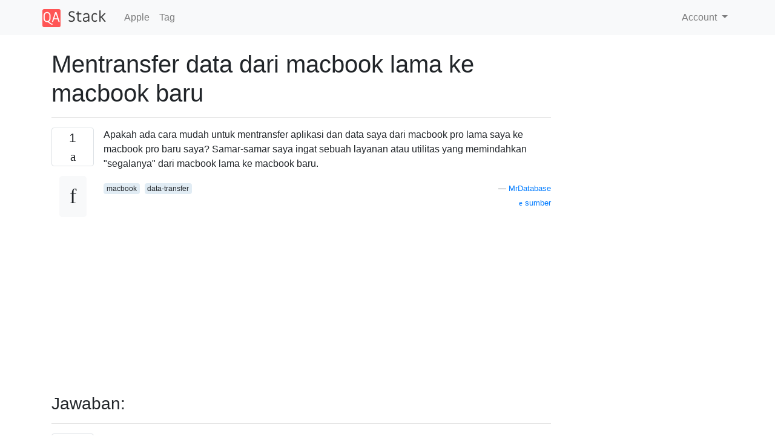

--- FILE ---
content_type: text/html; charset=utf-8
request_url: https://qastack.id/apple/10929/transferring-data-from-old-macbook-to-new-macbook
body_size: 13614
content:

<!doctype html>
<html lang="en">
<head>
  
  <!-- Global site tag (gtag.js) - Google Analytics -->
  <script async src="https://www.googletagmanager.com/gtag/js?id=UA-133560070-7"></script>
  <script>
    window.dataLayer = window.dataLayer || [];
    function gtag(){dataLayer.push(arguments);}
    gtag('js', new Date());
    gtag('config', 'UA-133560070-7');
  </script>
  

  <!-- Required meta tags -->
  <meta charset="utf-8">
  <meta name="viewport" content="width=device-width, initial-scale=1, shrink-to-fit=no">

  <link rel="stylesheet" href="https://qastack-assets.s3.eu-central-1.amazonaws.com/static/lib/bootstrap-4.4.1/css/bootstrap.min.css">
  <link rel="stylesheet" href="https://qastack-assets.s3.eu-central-1.amazonaws.com/static/css/custom.css" >
  <link rel="stylesheet" href="https://qastack-assets.s3.eu-central-1.amazonaws.com/static/icons/styles.css" >

  <title>Mentransfer data dari macbook lama ke macbook baru</title>
  
  <link rel="canonical" href="https://qastack.id/apple/10929/transferring-data-from-old-macbook-to-new-macbook" />
  <meta name="description" content="[Solusi ditemukan!] Anda mungkin berarti Asisten Migrasi ."/>


  <link rel="apple-touch-icon" sizes="180x180" href="https://qastack-assets.s3.eu-central-1.amazonaws.com/static/favicon/apple-touch-icon.png">
  <link rel="icon" type="image/png" sizes="32x32" href="https://qastack-assets.s3.eu-central-1.amazonaws.com/static/favicon/favicon-32x32.png">
  <link rel="icon" type="image/png" sizes="16x16" href="https://qastack-assets.s3.eu-central-1.amazonaws.com/static/favicon/favicon-16x16.png">
  <link rel="manifest" href="https://qastack-assets.s3.eu-central-1.amazonaws.com/static/favicon/site.webmanifest">

  <script>var useGDPR = false;</script>

  
  <script async src="https://pagead2.googlesyndication.com/pagead/js/adsbygoogle.js"></script>
  <script>
    if(useGDPR) {
        (adsbygoogle = window.adsbygoogle || []).pauseAdRequests = 1;
        
    }
    (adsbygoogle = window.adsbygoogle || []).push({
        google_ad_client: "ca-pub-0985488874840506",
        enable_page_level_ads: true
    });
  </script>
</head>
<body>
<nav class="navbar navbar-expand navbar-light bg-light">
  <div class="container">
    <a class="navbar-brand" href="/"><img src="https://qastack-assets.s3.eu-central-1.amazonaws.com/static/img/logo.png" height="30" alt="QA Stack"></a>
    <button class="navbar-toggler" type="button" data-toggle="collapse" data-target="#navbarSupportedContent"
            aria-controls="navbarSupportedContent" aria-expanded="false" aria-label="Toggle navigation">
      <span class="navbar-toggler-icon"></span>
    </button>

    <div class="collapse navbar-collapse" id="navbarSupportedContent">
      <ul class="navbar-nav mr-auto">
        
          <li class="nav-item">
            <a class="nav-link" href="/apple/">Apple</a>
          </li>
          <li class="nav-item">
            <a class="nav-link" href="/apple/tags/">Tag</a>
          </li>
        
      </ul>
      
      <ul class="navbar-nav">
        <li class="nav-item dropdown">
          
            <a class="nav-link dropdown-toggle" href="#" id="authDropdown" role="button" data-toggle="dropdown" aria-haspopup="true" aria-expanded="false">
              Account
            </a>
            <div class="dropdown-menu dropdown-menu-right" aria-labelledby="authDropdown">
              <a class="dropdown-item" href="/accounts/login/?next=/">Masuk</a>
              <a class="dropdown-item" href="/accounts/signup/?next=/apple/10929/transferring-data-from-old-macbook-to-new-macbook">Daftar</a>
            </div>
          
        </li>
      </ul>
    </div>
  </div>
</nav>
<section class="container mt-4">
  
  
  <div class="row">
    <div class="col-md-9">

      <h1 data-id="5cad3ea1b920a9a1472314d7">Mentransfer data dari macbook lama ke macbook baru</h1>
      <hr>

      <article class="media">
        <div class="text-center pr-3">
          <div class="mb-3">
            <div class="votes-count border rounded" title="suara">
              1 <br>
              <span class="icon-thumbs-up"></span>
            </div>
          </div>
          <a data-trans-code="question" class="translate-control btn btn-outline btn-light btn-lg" title="Ganti bahasa"><span class="icon-translate"></span></a>
        </div>
        <div class="media-body">
          <div class="stack-block" data-trans-dest="question">
            <p> Apakah ada cara mudah untuk mentransfer aplikasi dan data saya dari macbook pro lama saya ke macbook pro baru saya? Samar-samar saya ingat sebuah layanan atau utilitas yang memindahkan "segalanya" dari macbook lama ke macbook baru. </p>
          </div>
          <div class="row">
            <div class="col-md-6">
              
                <span class="tags">
                  
                    <a href="/apple/tagged/macbook/" class="badge badge-warning">macbook</a>&nbsp;
                  
                    <a href="/apple/tagged/data-transfer/" class="badge badge-warning">data-transfer</a>&nbsp;
                  
                </span>
              
            </div>
            <div class="col-md-6 text-right">
              
                <small class="text-muted font-weight-lighter">
                  &mdash;
                  <a href="https://apple.stackexchange.com/users/2949/mrdatabase" rel="nofollow noopener noreferrer" target="_blank">
                    MrDatabase
                  </a>
                   <br>
                  <a href="https://apple.stackexchange.com/questions/10929/transferring-data-from-old-macbook-to-new-macbook"  rel="nofollow noopener noreferrer" target="_blank">
                    <span class="icon-new-window"></span> sumber
                  </a>
                </small>
              
            </div>
          </div>

          <script async src="https://pagead2.googlesyndication.com/pagead/js/adsbygoogle.js"></script>
<ins class="adsbygoogle"
     style="display:block; text-align:center;"
     data-ad-layout="in-article"
     data-ad-format="fluid"
     data-ad-client="ca-pub-0985488874840506"
     data-ad-slot="6265911322"></ins>
<script>
     (adsbygoogle = window.adsbygoogle || []).push({});
</script>

          
        </div>
      </article>

      
        <p class="h3 mt-4">Jawaban:</p>
        
          <hr>
          <article class="media">
            <div class="text-center pr-3">
              <div class="mb-3">
                <div class="votes-count border rounded" title="suara">
                  5 <br>
                  <span class="icon-thumbs-up"></span>
                </div>
              </div>
              <a data-trans-code="answer-10933" class="translate-control btn btn-outline btn-light btn-lg" title="Ganti bahasa"><span class="icon-translate"></span></a>
            </div>
            <div class="media-body">
              <div data-trans-dest="answer-10933" class="stack-block">
                <p> Anda mungkin berarti <a rel="nofollow noopener noreferrer" target="_blank" href="http://support.apple.com/kb/HT4413" rel="nofollow"><em> Asisten Migrasi </em></a>. </p>
              </div>
              <div class="row">
                <div class="col-md-6">
                  
                </div>
                <div class="col-md-6 text-right">
                  
                    <small class="text-muted font-weight-lighter">
                      &mdash;
                      <a href="https://apple.stackexchange.com/users/4709/felix" rel="nofollow noopener noreferrer" target="_blank">Felix</a>
                      <br>
                      <a href="https://apple.stackexchange.com/questions/10929/transferring-data-from-old-macbook-to-new-macbook/10933#10933" rel="nofollow noopener noreferrer" target="_blank">
                        <span class="icon-new-window"></span> sumber
                      </a>
                    </small>
                  
                </div>
              </div>
              
            </div>
          </article>
        
          <hr>
          <article class="media">
            <div class="text-center pr-3">
              <div class="mb-3">
                <div class="votes-count border rounded" title="suara">
                  0 <br>
                  <span class="icon-thumbs-up"></span>
                </div>
              </div>
              <a data-trans-code="answer-10936" class="translate-control btn btn-outline btn-light btn-lg" title="Ganti bahasa"><span class="icon-translate"></span></a>
            </div>
            <div class="media-body">
              <div data-trans-dest="answer-10936" class="stack-block">
                <p> Saya akan menggunakan kabel Firewire 800. Mulai yang lama dalam mode disk target (tahan T saat boot,) dan terpasang sebagai drive eksternal pada drive baru. Seret barang yang ada di / Aplikasi Anda, dll. </p>
              </div>
              <div class="row">
                <div class="col-md-6">
                  
                </div>
                <div class="col-md-6 text-right">
                  
                    <small class="text-muted font-weight-lighter">
                      &mdash;
                      <a href="https://apple.stackexchange.com/users/1945/harv" rel="nofollow noopener noreferrer" target="_blank">Harv</a>
                      <br>
                      <a href="https://apple.stackexchange.com/questions/10929/transferring-data-from-old-macbook-to-new-macbook/10936#10936" rel="nofollow noopener noreferrer" target="_blank">
                        <span class="icon-new-window"></span> sumber
                      </a>
                    </small>
                  
                </div>
              </div>
              
            </div>
          </article>
        
          <hr>
          <article class="media">
            <div class="text-center pr-3">
              <div class="mb-3">
                <div class="votes-count border rounded" title="suara">
                  0 <br>
                  <span class="icon-thumbs-up"></span>
                </div>
              </div>
              <a data-trans-code="answer-10971" class="translate-control btn btn-outline btn-light btn-lg" title="Ganti bahasa"><span class="icon-translate"></span></a>
            </div>
            <div class="media-body">
              <div data-trans-dest="answer-10971" class="stack-block">
                <p> Kamu bisa memakai <strong> Mesin waktu </strong>. Meskipun saya lebih suka menginstal baru. Satu hal yang saya temukan hebat adalah <a rel="nofollow noopener noreferrer" target="_blank" href="http://www.dropbox.com" rel="nofollow"><strong> Dropbox </strong></a>. Jika semua file Anda juga disimpan di sini, Anda dapat secara otomatis mengunduhnya setelah OS Anda siap dengan menginstalnya (Dropbox). </p>
              </div>
              <div class="row">
                <div class="col-md-6">
                  
                </div>
                <div class="col-md-6 text-right">
                  
                    <small class="text-muted font-weight-lighter">
                      &mdash;
                      <a href="https://apple.stackexchange.com/users/628/ingh-am" rel="nofollow noopener noreferrer" target="_blank">ingh.am</a>
                      <br>
                      <a href="https://apple.stackexchange.com/questions/10929/transferring-data-from-old-macbook-to-new-macbook/10971#10971" rel="nofollow noopener noreferrer" target="_blank">
                        <span class="icon-new-window"></span> sumber
                      </a>
                    </small>
                  
                </div>
              </div>
              
            </div>
          </article>
        
      

    </div>
    <div class="col-md-3">
      <div id="similar-questions" data-id="5cad3ea1b920a9a1472314d7">

      </div>
      <script async src="https://pagead2.googlesyndication.com/pagead/js/adsbygoogle.js"></script>
<ins class="adsbygoogle"
     style="display:block"
     data-ad-client="ca-pub-0985488874840506"
     data-ad-slot="2153477748"
     data-ad-format="auto"
     data-full-width-responsive="true"></ins>
<script>
     (adsbygoogle = window.adsbygoogle || []).push({});
</script>
    </div>
  </div>

</section>



<section class="bg-light py-3 mt-5">
  <div class="container">
    <div class="row">
      <div class="col-md-6 text-muted font-weight-lighter">
        <small>
          
          
            Dengan menggunakan situs kami, Anda mengakui telah membaca dan memahami <a href='/legal/cookies-policy.html' target='_blank' rel='nofollow'>Kebijakan Cookie</a> dan <a href='/legal/privacy-policy.html' target='_blank' rel='nofollow'>Kebijakan Privasi</a> kami.
          
        </small>
      </div>
      <div class="col-md-6 text-muted text-right font-weight-lighter">
        <small>
          Licensed under <a href="https://creativecommons.org/licenses/by-sa/3.0/" target="_blank">cc by-sa 3.0</a>
          with attribution required.
          
        </small>
      </div>
    </div>
  </div>
</section>

<script type="text/javascript" src="https://qastack-assets.s3.eu-central-1.amazonaws.com/static/lib/jquery-3.5.0.min.js"></script>
<script type="text/javascript" src="https://qastack-assets.s3.eu-central-1.amazonaws.com/static/lib/jquery.jscroll.min.js"></script>
<script type="text/javascript" src="https://qastack-assets.s3.eu-central-1.amazonaws.com/static/lib/bootstrap-4.4.1/js/bootstrap.bundle.min.js"></script>
<script type="text/javascript" src="https://qastack-assets.s3.eu-central-1.amazonaws.com/static/webpack/front.js"></script>

</body>
</html>

--- FILE ---
content_type: text/html; charset=utf-8
request_url: https://www.google.com/recaptcha/api2/aframe
body_size: 267
content:
<!DOCTYPE HTML><html><head><meta http-equiv="content-type" content="text/html; charset=UTF-8"></head><body><script nonce="UaLGha6cLHd8N_TW9I5U6A">/** Anti-fraud and anti-abuse applications only. See google.com/recaptcha */ try{var clients={'sodar':'https://pagead2.googlesyndication.com/pagead/sodar?'};window.addEventListener("message",function(a){try{if(a.source===window.parent){var b=JSON.parse(a.data);var c=clients[b['id']];if(c){var d=document.createElement('img');d.src=c+b['params']+'&rc='+(localStorage.getItem("rc::a")?sessionStorage.getItem("rc::b"):"");window.document.body.appendChild(d);sessionStorage.setItem("rc::e",parseInt(sessionStorage.getItem("rc::e")||0)+1);localStorage.setItem("rc::h",'1768830540311');}}}catch(b){}});window.parent.postMessage("_grecaptcha_ready", "*");}catch(b){}</script></body></html>